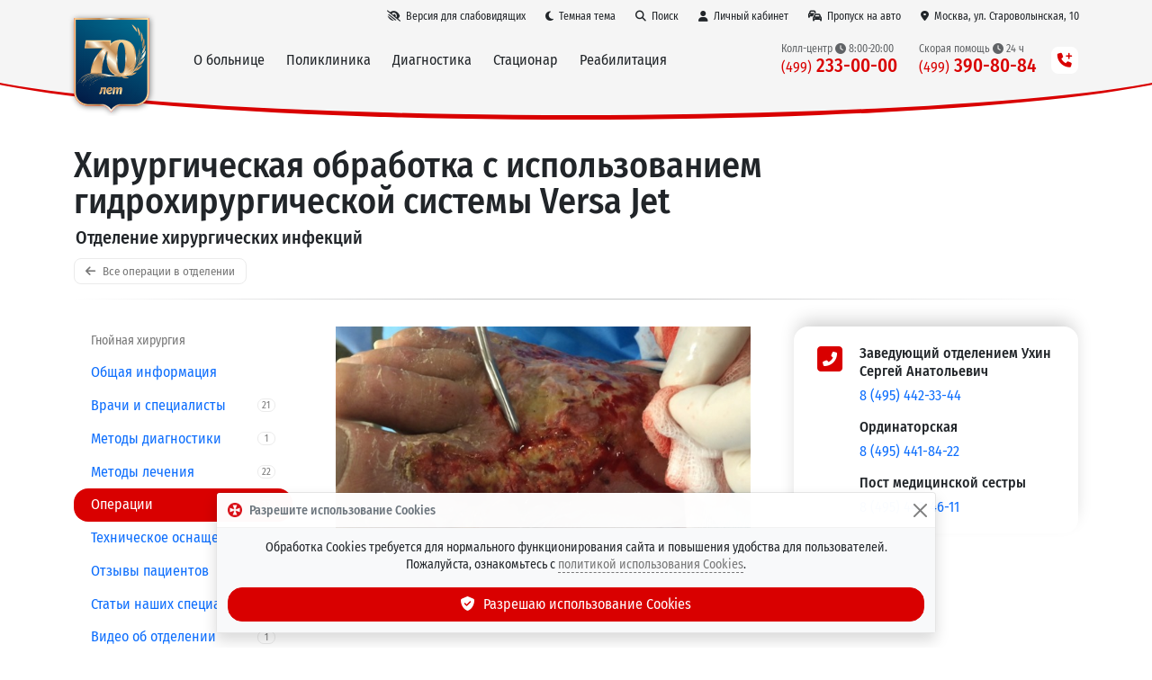

--- FILE ---
content_type: text/html; charset=utf-8
request_url: https://volynka.ru/Operations/Details/421
body_size: 14418
content:
<!DOCTYPE html><html lang=ru class=site--theme-light><head><title>Хирургическая обработка с использованием гидрохирургической системы Versa Jet / Отделение хирургических инфекций</title><meta charset=utf-8><meta name=viewport content="width=device-width, initial-scale=1"><meta name=apple-itunes-app content="app-id=645420399"><meta name=google-play-app content="app-id=com.volynka.android"><meta http-equiv=X-UA-Compatible content="IE=edge"><meta name=description content="Хирургическая обработка с использованием гидрохирургической системы Versa Jet выполняется в отделении Отделение хирургических инфекций"><link rel=canonical href=https://volynka.ru/Operations/Details/421><link rel=apple-touch-icon href=/images/favicon.png><link rel=icon type=image/png href=/images/favicon.png><link rel=stylesheet href="https://volynka.ru/css/bundles/common.min.css?v=Vsk05tsV_gcKAON2wvkltxI47H_9sJjMkkc4RkWz3B8"><link rel=stylesheet href="https://volynka.ru/css/bundles/site.min.css?v=d8LQM1ZrniA3r0rNyMBN2kVGocmYD5diBvlEhf9gWWA"><link rel=stylesheet href="https://volynka.ru/lib/cubeportfolio/css/cubeportfolio.min.css?v=sqAq8Y9A9i6TCmuu3iep0DV8ZjBD-QcmBt0ZCopzm00"><link rel=stylesheet href="https://volynka.ru/css/lib.cubeportfolio.min.css?v=gIh6Cg37_CjVCnwV7xy7iNHEifxaLSKXM2egbzYSYJk"></head><body><header><div class="main-menu main-menu--maximized main-menu--theme-default main-menu--backdrop main-menu--auto-offset fixed-top"><div class=container><div class="main-menu__topbar d-flex align-items-center justify-content-end"><a href=# onclick="Site.Utils.ToggleAccessibilityMode();return false" class="btn btn-link d-none d-lg-inline" title="Версия для слабовидящих" aria-label="Версия для слабовидящих"><i class="fas fa-low-vision"></i><span>Версия для слабовидящих</span></a> <a href=# onclick="Site.Utils.SetTheme('dark');return false" class="main-menu__theme-link btn btn-link" title="Темная тема"><i class="fas fa-moon"></i><span class="d-none d-md-inline">Темная тема</span></a> <a href=/Search class="btn btn-link"><i class="fas fa-search"></i><span>Поиск</span></a> <a href=/Patient class="_main-menu__patient-link btn btn-link"><i class="fas fa-user"></i><span class="d-inline d-md-none">Пациент</span><span class="d-none d-md-inline">Личный кабинет</span></a> <a href=/Pass/Car class="btn btn-link"><i class="fas fa-cars"></i><span class="d-inline d-md-none">Пропуск</span><span class="d-none d-md-inline">Пропуск на авто</span></a> <a href=/Contacts class="btn btn-link"><i class="fas fa-map-marker-alt"></i><span class="d-inline d-md-none">Адрес</span><span class="d-none d-md-inline">Москва, ул. Староволынская, 10</span></a></div><nav class="navbar navbar-expand-lg align-items-center"> <a href="/" class=main-menu__logo title="ФГБУ Клиническая больница №1 (Волынская)"><div class=main-menu__logo-images><img src=/images/modules/main-menu/logo.svg> <img src=/images/modules/main-menu/logo-70.svg></div></a><div class="main-menu__togglers d-flex align-items-center justify-content-end"><button class=navbar-toggler type=button onclick="location='tel:+74992330000';return false"> <span class="navbar-toggler-icon main-menu__phone-icon"></span> </button> <button class=navbar-toggler type=button data-bs-toggle=collapse data-bs-target=.main-menu__menu> <span class="navbar-toggler-icon main-menu__toggle-icon"></span> </button></div><div class="main-menu__menu collapse navbar-collapse"><div class="d-flex d-lg-none mb-3 justify-content-end"><button class=navbar-toggler type=button data-bs-toggle=collapse data-bs-target=.main-menu__menu> <i class="fas fa-times"></i> </button></div><div class="main-menu__sections navbar-nav me-auto"><div class=main-menu__section><span class=main-menu__section-link>О больнице</span><div class=main-menu__section-content><div class="main-menu__section-title text-center text-lg-start"><a href=/About>ФГБУ &laquo;Клиническая&nbsp;больница&nbsp;№1&raquo; (Волынская) Управления&nbsp;делами Президента&nbsp;РФ</a></div><div class=row><div class="main-menu__section-column col-lg-4"><a href=/About>О больнице</a> <a href=/Contacts><b>Контакты и схема проезда</b></a><hr><a href=/Departments>Отделения Волынской больницы</a> <a href=/Employees>Врачи и специалисты</a> <a href=/Employees/Administration>Администрация</a> <a href=/Equipment>Оборудование и технологии</a><hr><small class=text-v-muted>Специализированные Центры</small> <a href=/Centers/Ambulance><span class=main-menu__ambulance-link><span><i class="fas fa-siren-on"></i> Центр скорой медицинской помощи</span><i class=main-menu__ambulance-siren></i></span></a> <a href=/Centers/Cardio><i class="fas fa-heart-rate"></i> Центр сердечно-сосудистых заболеваний</a> <a href=/Centers/Rehabilitation><i class="fas fa-leaf"></i> Центр восстановительной медицины</a> <a href=/Centers/MensHealth><i class="fas fa-mars"></i> Центр мужского здоровья</a> <a href=/Centers/Sleep><i class="fas fa-bed-alt"></i> Центр медицины сна</a><hr><small class=text-v-muted>Услуги</small> <a href=/Services/Paid>Платные медицинские услуги</a> <a href=/Services/Price><i class="fas fa-coins"></i> Стоимость услуг (прейскурант)</a> <a href=/Services/Quotas>Бесплатные операции по квотам ВМП</a> <a href=/Services/Partners>Страховые компании (ДМС)</a><hr><small class=text-v-muted>Обратная связь</small> <a href=/Opinions/List>Отзывы пациентов</a> <a href=/ChiefComplaint>Отправить отзыв главному врачу</a> <a href=/Forms>Анкеты для пациентов</a></div><div class="main-menu__section-column col-lg-4"><hr class="d-block d-lg-none"><small class=text-v-muted>Онлайн-сервисы</small> <a href=/Patient><i class="fas fa-user"></i> <b>Личный кабинет пациента</b></a> <a href=/OnlineQuestions><i class="fas fa-user-md-chat"></i> <b>Онлайн-запрос на лечение в стационаре</b></a> <a href=/Pass/Car><i class="fas fa-cars"></i> <b>Заказ пропуска на автомобиль</b></a> <a href=/Notifications><i class="fas fa-bell-plus"></i> <b>Уведомления Max &bull; Telegram &bull; Push &bull; Email</b></a><hr><small class=text-v-muted>Полезная информация</small> <a href=/Articles>Статьи и новости</a> <a href=/Videos>Видео <small class=text-v-muted>(технологии, операции, интервью и др.)</small></a> <a href=/Memos>Памятки и полезная информация</a> <a href=/Diagnostics/Preparation>Подготовка к исследованиям</a> <a href=/Diseases>Что мы лечим (справочник заболеваний)</a><hr><small class=text-v-muted>Посмотреть / скачать</small> <a href=https://max.ru/id7729122063_gos target=_blank><i class="fas fa-comment"></i> Наш канал в Max</a> <a href=https://t.me/volynka_vestnik target=_blank><i class="fab fa-telegram"></i> Наш канал в Telegram</a> <a href=/Bulletin><i class="fas fa-newspaper"></i> Вестник Волынской больницы</a> <a href=/Tv><i class="fas fa-tv-retro"></i> Наш телеканал &mdash; прямая трансляция</a> <a href=/Spas><i class="fas fa-video"></i> Онлайн-трансляция из Храма</a> <a href=https://volynka.ru/Tour target=_blank><i class="fas fa-cube"></i> 3D-тур по больнице</a> <a href=/Contests><i class="fas fa-wreath"></i> Творческие конкурсы и выставки</a> <a href=/MobileApps><i class="fas fa-tablet-alt"></i> Мобильное приложение</a> <a href=/Oncology><i class="fas fa-book"></i> Образовательные модули по онкологии</a></div><div class="main-menu__section-column col-lg-4"><div class="mt-3 mt-lg-0 mb-3 text-small d-flex block-with-icon--template-shadow block-with-icon"><div class=flex-shrink-0><i class="block-with-icon__icon fas fa-fw fa-map-marker-alt"></i></div><div class="flex-grow-1 align-self-center"><div class="d-flex flex-column h-100"><h6 class="block-with-icon__title flex-shrink-1">Наш адрес</h6><div class="block-with-icon__content flex-grow-1"><div class="d-grid gap-3"><div><a href=/Contacts>г. Москва, ул. Староволынская, 10</a> <br>м. Славянский бульвар / м. Минская</div><div class="d-grid gap-3 phone-list"><div class="phone-list__group d-grid gap-2"><h6 class="phone-list__group-title m-0">Колл-центр</h6><div class="phone-list__phones d-grid gap-2"><div class=phone-list__phone><a href=tel:+74992330000>8 (499) 233-00-00</a>&nbsp; <span class="phone-list__schedule phone-list__schedule--block text-v-muted"><i class="fas fa-clock"></i> Пн-пт 8:00-20:00; сб-вс 9:00-15:00</span></div></div></div></div></div></div></div></div></div><small class=text-v-muted>Наши промо-сайты</small> <a href=/Promo/Pobeda80><i class="fas fa-wreath-laurel"></i> <b>80 лет Великой Победы!</b></a> <a href=/Promo/MensHealth><i class="fas fa-mars"></i> Центр мужского здоровья</a> <a href=/Promo/Endovascular><i class="fas fa-heart-rate"></i> Центр эндоваскулярной хирургии</a> <a href=/Promo/WeightLossSurgery><i class="fas fa-weight"></i> Хирургия ожирения</a> <a href=/Promo/Retina><i class="fas fa-eye"></i> Лечение заболеваний сетчатки</a><hr><small class=text-v-muted>Официальная информация</small> <a href=/Documents>Официальные документы</a> <a href=/Auctions>Информация о госзакупках и аукционах</a> <a href=/Labours>Охрана труда</a> <a href=/Employees/HonorBoard>Доска почёта</a><hr><small class=text-v-muted>Информация для специалистов</small> <a href=/OnlineConferences><i class="fas fa-projector"></i> <b>Онлайн видеоконференции</b></a> <a href=/Science>Научная работа</a> <a href=/Job>Вакансии</a></div></div></div></div><div class=main-menu__section><span class=main-menu__section-link>Поликлиника</span><div class=main-menu__section-content><div class="main-menu__section-title text-center text-lg-start"><a href=/Poly>Консультативно-диагностический центр</a></div><div class="row mb-lg-3"><div class="main-menu__section-column col-lg-3"><a href=/CheckUp><i class="fas fa-heart-circle-check"></i> <b>Программы Check-Up</b></a><hr><a href=/Poly/Sections/25>Аллерголог-иммунолог</a> <a href=/Poly/Sections/41>Бариатрический хирург</a> <a href=/Poly/Sections/71>Врач ЛФК</a> <a href=/Poly/Sections/1>Гастроэнтеролог</a> <a href=/Poly/Sections/45>Гематолог</a> <a href=/Poly/Sections/2>Гинеколог</a> <a href=/Poly/Sections/3>Дерматовенеролог-трихолог</a> <a href=/Poly/Sections/44>Дневной стационар</a> <a href=/Poly/Sections/4>Кардиолог</a> <a href=/Poly/Sections/30>Клинический фармаколог</a> <a href=/Poly/Sections/37>Колопроктолог</a> <a href=/Poly/Sections/58>Косметолог</a></div><div class="main-menu__section-column col-lg-3"><a href=/Poly/Sections/16>ЛОР</a> <a href=/Poly/Sections/12>Мануальный терапевт</a> <a href=/Poly/Sections/66>Нарколог</a> <a href=/Poly/Sections/5>Невролог</a> <a href=/Poly/Sections/6>Онколог</a> <a href=/Poly/Sections/15>Офтальмолог</a> <a href=/Poly/Sections/43>Пластический хирург</a> <a href=/Poly/Sections/29>Профпатолог</a> <a href=/Poly/Sections/27>Психиатр</a> <a href=/Poly/Sections/67>Пульмонолог</a> <a href=/Poly/Sections/26>Ревматолог</a> <a href=/Poly/Sections/72>Рефлексотерапевт</a> <a href=/Poly/Sections/69>Сердечно-сосудистый хирург</a> <a href=/Poly/Sections/73>Сомнолог</a></div><div class="main-menu__section-column col-lg-3"><a href=/Poly/Sections/50>Стоматолог</a> <a href=/Poly/Sections/8>Терапевт</a> <a href=/Poly/Sections/7>Травматолог-ортопед</a> <a href=/Poly/Sections/68>УЗИ</a> <a href=/Poly/Sections/9>Уролог</a> <a href=/Poly/Sections/51>Физиотерапевт</a> <a href=/Poly/Sections/39>Флеболог (ангиохирург)</a> <a href=/Poly/Sections/34>Фтизиатр</a> <a href=/Poly/Sections/10>Хирург</a> <a href=/Poly/Sections/38>Хирург-аритмолог</a> <a href=/Poly/Sections/35>Хирург-эндокринолог</a> <a href=/Poly/Sections/48>Центр мужского здоровья</a> <a href=/Poly/Sections/70>Челюстно-лицевой хирург</a> <a href=/Poly/Sections/11>Эндокринолог</a></div><div class="main-menu__section-column col-lg-3"><div class="d-grid gap-1 mt-4 mt-xl-0"><a href=/Poly/Reception class="btn btn-brand"><i class="fas fa-calendar-check"></i> Записаться на&nbsp;приём</a> <a href=/CheckUp class="btn btn-brand"><i class="fas fa-heart-circle-check"></i> Записаться на&nbsp;Check-Up</a></div><div class="d-grid gap-3 mt-4"><div class="text-small d-flex block-with-icon--template-shadow block-with-icon"><div class=flex-shrink-0><i class="block-with-icon__icon fas fa-fw fa-phone-square-alt"></i></div><div class="flex-grow-1 align-self-center"><div class="d-flex flex-column h-100"><div class="block-with-icon__content flex-grow-1"><div class="d-grid gap-3 phone-list"><div class="phone-list__group d-grid gap-2"><h6 class="phone-list__group-title m-0">Запись к&nbsp;врачу</h6><div class="phone-list__phones d-grid gap-2"><div class=phone-list__phone><a href=tel:+74992330000>8 (499) 233-00-00</a>&nbsp; <span class="phone-list__schedule phone-list__schedule--block text-v-muted"><i class="fas fa-clock"></i> Пн-пт 8:00-20:00; сб-вс 9:00-15:00</span></div></div></div></div></div></div></div></div><div class="text-small d-flex block-with-icon--template-shadow block-with-icon"><div class=flex-shrink-0><i class="block-with-icon__icon fas fa-fw fa-clock"></i></div><div class="flex-grow-1 align-self-center"><div class="d-flex flex-column h-100"><div class="block-with-icon__content flex-grow-1"><div>График&nbsp;работы поликлиники: <br><b>пн-сб — с 08:00 до 20:00</b> <br><b>вс — с 09:00 до 15:00</b></div><div class="mt-2 text-v-muted">График&nbsp;работы аптечного&nbsp;киоска: <br><b>пн-пт с 8:00 до 20:00</b></div></div></div></div></div></div></div></div></div></div><div class=main-menu__section><span class=main-menu__section-link>Диагностика</span><div class=main-menu__section-content><div class="main-menu__section-title text-center text-lg-start"><a href=/Diagnostics>Все виды диагностических исследований</a></div><div class="row mb-lg-3"><div class="main-menu__section-column col-lg-4"><small class=text-v-muted>Лабораторная диагностика</small> <a href=/Diagnostics/List/44><b>Клинико-диагностическая лаборатория</b> <small class=text-v-muted>(анализы)</small></a> <a href=/Diagnostics/List/47>Патанатомия <small class=text-v-muted>(гистология)</small></a><hr><small class=text-v-muted>Лучевая диагностика</small> <a href=/Diagnostics/List/35><b>Отделение лучевой диагностики</b></a> <a href=/Diagnostics/Details/9>МРТ <small class=text-v-muted>(магнитно-резонансная томография)</small></a> <a href=/Diagnostics/Details/178>МР-маммография</a> <a href=/Diagnostics/Details/12>МР-ангиография</a> <a href=/Diagnostics/Details/10>МСКТ <small class=text-v-muted>(компьютерная томография)</small></a> <a href=/Diagnostics/Details/98>Маммография</a> <a href=/Diagnostics/Details/98>Рентгенография</a> <a href=/Diagnostics/Details/97>Остеоденситометрия</a> <a href=/Diagnostics/Details/53>Сцинтиграфия</a><hr><small class=text-v-muted>Ультразвуковая диагностика</small> <a href=/Diagnostics/List/110><b>Отделение ультразвуковой диагностики</b></a> <a href=/Diagnostics/Details/13>УЗИ <small class=text-v-muted>(желез, сердца, сосудов, тканей и др.)</small></a> <a href=/Diagnostics/Details/229>Гистосканинг</a> <a href=/Diagnostics/Details/219>Соноэластография</a></div><div class="main-menu__section-column col-lg-5"><hr class="d-block d-lg-none"><small class=text-v-muted>Функциональная диагностика</small> <a href=/Diagnostics/List/31><b>Отделение функциональной диагностики</b></a> <a href="/Diagnostics/List/31#Исследования сердечно-сосудистой системы">Сердечно-сосудистая система <small class=text-v-muted>(ЭКГ, ЭХОКГ, ЧПЭС и др.)</small></a> <a href="/Diagnostics/List/31#Исследования дыхательной системы">Дыхательная система <small class=text-v-muted>(спирография, бодиплетизмография и др.)</small></a> <a href="/Diagnostics/List/31#Исследования нервной системы">Нервная система <small class=text-v-muted>(ЭМГ, ЭЭГ, НЭК и др.)</small></a><hr><small class=text-v-muted>Эндоскопическая диагностика</small> <a href=/Diagnostics/List/38><b>Эндоскопическое отделение</b></a> <a href=/Diagnostics/Details/38>Бронхоскопия</a> <a href=/Diagnostics/Details/37>Колоноскопия</a> <a href=/Diagnostics/Details/36>ЭГДС</a> <a href=/Diagnostics/Details/39>ЭРХПГ</a><hr><small class=text-v-muted>Диагностика нарушений сна</small> <a href=/Diagnostics/List/183><b>Сомнологический центр</b></a> <a href=/Diagnostics/Details/285>Полисомнография</a> <a href=/Diagnostics/Details/119>Кардио-респираторный мониторинг</a> <a href=/Diagnostics/Details/102>Пульсоксиметрия</a> <a href=/Diagnostics/Details/297>Множественный тест латенции ко сну</a> <a href=/Diagnostics/Details/298>Исследование по протоколу Split Night</a></div><div class="main-menu__section-column col-lg-3"><div class="d-grid gap-3 mt-1"><div class="text-small d-flex block-with-icon--template-shadow block-with-icon"><div class=flex-shrink-0><i class="block-with-icon__icon fas fa-fw fa-phone-square-alt"></i></div><div class="flex-grow-1 align-self-center"><div class="d-flex flex-column h-100"><div class="block-with-icon__content flex-grow-1"><div class="d-grid gap-3 phone-list"><div class="phone-list__group d-grid gap-2"><h6 class="phone-list__group-title m-0">Запись на&nbsp;исследования</h6><div class="phone-list__phones d-grid gap-2"><div class=phone-list__phone><a href=tel:+74992330000>8 (499) 233-00-00</a>&nbsp; <span class="phone-list__schedule phone-list__schedule--block text-v-muted"><i class="fas fa-clock"></i> Пн-пт 8:00-20:00; сб-вс 9:00-15:00</span></div></div></div></div></div></div></div></div><div class="text-small d-flex block-with-icon--template-shadow block-with-icon"><div class=flex-shrink-0><i class="block-with-icon__icon fas fa-fw fa-calendar-check"></i></div><div class="flex-grow-1 align-self-center"><div class="d-flex flex-column h-100"><div class="block-with-icon__content flex-grow-1"><h6>Онлайн-запись на&nbsp;сопутствующие услуги</h6><div class=main-menu__related-links><a href="/Poly/Reception?addDiagnosticId=268">Сдать анализы/кровь</a> <a href="/Poly/Reception?addDiagnosticId=270">Получить результаты исследований</a> <a href="/Poly/Reception?addDiagnosticId=269">Снять электрокардиограмму (ЭКГ)</a> <a href="/Poly/Reception?addDiagnosticId=271">Сделать инъекцию</a></div></div></div></div></div></div><a href=/Diagnostics/Preparation>Подготовка к исследованиям</a><hr><small class="text-v-muted mt-1">Другие виды исследований</small> <a href=/Diagnostics/List/40>ЛОР <small class=text-v-muted>(ухо, горло, нос)</small></a> <a href=/Diagnostics/List/34>Урология <small class=text-v-muted>(мочеполовая система)</small></a> <a href=/Centers/MensHealth>Центр мужского здоровья</a> <a href=/Diagnostics/List/20>Эндоваскулярная диагностика</a> <a href=/CheckUp><i class="fas fa-heart-circle-check"></i> <b>Программы Check-Up</b></a></div></div></div></div><div class=main-menu__section><span class=main-menu__section-link>Стационар</span><div class=main-menu__section-content><div class="row mb-lg-3"><div class="main-menu__section-column col-lg-4"><div class="main-menu__section-title text-center text-lg-start"><a href=/Hospital#category-1>Отделения хирургического&nbsp;профиля</a></div><a href=/Departments/Details/12>Абдоминальная и торакальная хирургия</a> <a href=/Departments/Details/33>Анестезиология и реанимация</a> <a href=/Departments/Details/17>Гинекология</a> <a href=/Departments/Details/40>ЛОР и челюстно-лицевая хирургия</a> <a href=/Departments/Details/2>Нейрохирургия</a> <a href=/Departments/Details/90>Онкология</a> <a href=/Departments/Details/86>Офтальмохирургия</a> <a href=/Departments/Details/88>Реконструктивно-пластическая хирургия</a> <a href=/Departments/Details/20>Рентгенохирургия</a> <a href=/Departments/Details/22>Стоматология</a> <a href=/Departments/Details/15>Сосудистая и эндокринная хирургия</a> <a href=/Departments/Details/25>Травматология и ортопедия</a> <a href=/Departments/Details/113>Травматология и реабилитация</a> <a href=/Departments/Details/34>Урология</a> <a href=/Departments/Details/49>Хирургические инфекции</a> <a href=/Departments/Details/38>Эндоскопия</a></div><div class="main-menu__section-column col-lg-4"><div class="main-menu__section-title text-center text-lg-start"><a href=/Hospital#category-2>Отделения терапевтического&nbsp;профиля</a></div><a href=/Departments/Details/8>Неврология</a> <a href=/Departments/Details/37>Неврология ОНМК <small class=text-v-muted>(инсульты и др.)</small></a> <a href=/Departments/Details/114>Неврологическая реабилитация</a><hr><a href=/Departments/Details/26>1-я кардиология</a> <a href=/Departments/Details/153>2-я кардиология</a> <a href=/Departments/Details/29>Кардиореанимация <small class=text-v-muted>(острые состояния)</small></a><hr><a href=/Departments/Details/179>1-я терапия</a> <a href=/Departments/Details/180>2-я терапия</a> <a href=/Departments/Details/183>Сомнология</a> <a href=/Departments/Details/32>Детоксикация <small class=text-v-muted>(диализ, плазмаферез и др.)</small></a> <a href=/Departments/Details/39>Физиотерапия и ЛФК</a><hr><a href=/Departments/Details/42>Стационарное отделение СМП</a></div><div class="main-menu__section-column col-lg-4"><div class="d-grid gap-3 mt-3 mt-xl-5"><div class="text-small d-flex block-with-icon--template-shadow block-with-icon"><div class=flex-shrink-0><i class="block-with-icon__icon fas fa-fw fa-siren-on"></i></div><div class="flex-grow-1 align-self-center"><div class="d-flex flex-column h-100"><div class="block-with-icon__content flex-grow-1"><h6><a href=/Centers/Ambulance>Скорая <span class="d-lg-none d-xl-inline">медицинская</span> помощь</a></h6><div class=mb-2>Оказание медицинской помощи на&nbsp;дому, плановая и&nbsp;экстренная госпитализация, межбольничные перевозки, доставка выписанных пациентов домой.</div><div class="d-grid gap-3 phone-list"><div class="phone-list__group d-grid gap-2"><div class="phone-list__phones d-grid gap-2"><div class=phone-list__phone><a href=tel:+74993908084>8 (499) 390-80-84</a>&nbsp; <span class="phone-list__schedule phone-list__schedule--inline text-v-muted"><i class="fas fa-clock"></i> 24 часа</span></div><div class=phone-list__phone><a href=tel:+74954410000>8 (495) 441-00-00</a>&nbsp; <span class="phone-list__schedule phone-list__schedule--inline text-v-muted"><i class="fas fa-clock"></i> 24 часа</span></div></div></div></div></div></div></div></div><div class="text-small d-flex block-with-icon--template-shadow block-with-icon"><div class=flex-shrink-0><i class="block-with-icon__icon fas fa-fw fa-hospital-alt"></i></div><div class="flex-grow-1 align-self-center"><div class="d-flex flex-column h-100"><div class="block-with-icon__content flex-grow-1"><h6>Госпитализация</h6><div class=mb-2>Организация плановой госпитализации в&nbsp;стационар.</div><div class="d-grid gap-3 phone-list"><div class="phone-list__group d-grid gap-2"><div class="phone-list__phones d-grid gap-2"><div class=phone-list__phone><a href=tel:+74952310000>8 (495) 231-00-00</a>&nbsp; <span class="phone-list__schedule phone-list__schedule--inline text-v-muted"><i class="fas fa-clock"></i> 24 часа</span></div><div class=phone-list__phone><a href=tel:+74954426757>8 (495) 442-67-57</a>&nbsp; <span class="phone-list__schedule phone-list__schedule--inline text-v-muted"><i class="fas fa-clock"></i> Пн-пт 8:30-17:00</span></div></div></div></div></div></div></div></div><div class="text-small d-flex block-with-icon--template-shadow block-with-icon"><div class=flex-shrink-0><i class="block-with-icon__icon fas fa-fw fa-user-md-chat"></i></div><div class="flex-grow-1 align-self-center"><div class="d-flex flex-column h-100"><div class="block-with-icon__content flex-grow-1"><h6><a href=/OnlineQuestions>Онлайн-запрос на&nbsp;лечение в&nbsp;стационаре</a></h6><div>Быстрый способ получить предварительное решение о&nbsp;возможности стационарного лечения.</div></div></div></div></div></div></div></div></div></div><div class=main-menu__section><span class=main-menu__section-link>Реабилитация</span><div class=main-menu__section-content><div class="main-menu__section-title text-center text-lg-start"><a href=/Centers/Rehabilitation>Центр восстановительной медицины</a></div><div class="row mb-lg-3"><div class="main-menu__section-column col-lg-4"><small class=text-v-muted>Реабилитационные отделения</small> <a href=/Departments/Details/114>Неврологической реабилитации</a> <a href=/Departments/Details/113>Травматологической реабилитации</a> <a href=/Departments/Details/8>Неврологическое</a> <a href=/Departments/Details/26>1-е кардиологическое</a> <a href=/Departments/Details/153>2-е кардиологическое</a> <a href=/Departments/Details/39>Физиотерапевтическое и ЛФК</a></div><div class="main-menu__section-column col-lg-4"><small class=text-v-muted>Технологии</small> <a href=/Equipment/Details/371>Бассейн для гидрокинезотерапии</a> <a href=/Equipment/Details/372>SPA-капсула</a> <a href=/Equipment/Details/373>Лечебные ванны</a> <a href=/Equipment/List/39#section-136>Залы роботизированной терапии</a></div><div class="main-menu__section-column col-lg-4"><div data-bs-ride=carousel class="carousel slide mb-3"><div class=carousel-inner role=listbox><div class="carousel-item active"><img src=/images/modules/main-menu/rehabilitation-carousel-1.jpg class=img-fluid></div><div class=carousel-item><img src=/images/modules/main-menu/rehabilitation-carousel-2.jpg class=img-fluid></div><div class=carousel-item><img src=/images/modules/main-menu/rehabilitation-carousel-3.jpg class=img-fluid></div></div></div><a href="https://volynka.ru/Tour?startScene=pano6291" target=_blank>3D-тур по Центру &nbsp;<i class="fas fa-external-link"></i></a></div></div></div></div></div><hr class=d-lg-none style=color:white><div class="main-menu__phones row align-items-center justify-content-end"><div class="main-menu__phone col-12 col-lg-auto my-1 my-lg-0 text-center text-lg-start"><span class=main-menu__phone-title>Колл-центр <i class="fas fa-clock"></i> 8:00-20:00</span> <br><a href=tel:+74992330000 class=main-menu__phone-number title="Пн-пт 8:00-20:00; сб-вс 9:00-15:00"><span class=prefix>(499)</span> 233-00-00</a></div><div class="main-menu__phone col-12 col-lg-auto my-1 my-lg-0 text-center text-lg-start"><span class=main-menu__phone-title>Скорая помощь <i class="fas fa-clock"></i> 24 ч</span> <br><a href=tel:+74993908084 class=main-menu__phone-number title="Круглосуточно, без выходных"><span class=prefix>(499)</span> 390-80-84</a></div><div class="main-menu__phone col-12 col-lg-auto my-1 my-lg-0 d-md-none text-center text-lg-start"><span class=main-menu__phone-title>Скорая помощь <i class="fas fa-clock"></i> 24 ч</span> <br><a href=tel:+74954410000 class=main-menu__phone-number title="Круглосуточно, без выходных"><span class=prefix>(495)</span> 441-00-00</a></div><div class="main-menu__phone col-12 col-lg-auto my-1 my-lg-0 d-lg-none d-xl-none d-xxl-block text-center text-lg-start"><span class=main-menu__phone-title>Платная госпитализация <i class="fas fa-clock"></i> 24 ч</span> <br><a href=tel:+74952310000 class=main-menu__phone-number title="Круглосуточно, без выходных"><span class=prefix>(495)</span> 231-00-00</a></div><div class="main-menu__phone col-12 col-lg-auto my-1 my-lg-0 d-md-none text-center text-lg-start"><span class=main-menu__phone-title>Платная госпитализация <i class="fas fa-clock"></i> 8:30-17:00</span> <br><a href=tel:+74954426757 class=main-menu__phone-number title="Пн-пт 8:30-17:00"><span class=prefix>(495)</span> 442-67-57</a></div></div><div class="d-none d-lg-block ms-3"><div class=main-menu__phones-more><i class="fas fa-phone-plus"></i></div></div></div></nav></div></div><div class="page-header page-header--layout-default"><div class=container><div class=row><div class=col><h1 class=page-header__title>Хирургическая обработка с использованием гидрохирургической системы Versa Jet</h1><h5 class=page-header__subtitle>Отделение хирургических инфекций</h5><a href=/Operations/List/49 class=page-header__back-button><i class="fas fa-arrow-left"></i> Все операции в отделении</a></div></div><hr></div></div></header><div class="container mt-4"><div class="row gx-lg-5 gy-3"><div class=col-lg-3><div class=navi-menu><div class=navi-menu__title>Гнойная хирургия</div><div class=navi-menu__item><a class=navi-menu__item-link href=/Departments/Details/49><span class=navi-menu__item-text>Общая информация</span></a></div><div class=navi-menu__item><a class=navi-menu__item-link href=/Employees/List/49><span class=navi-menu__item-text>Врачи и специалисты</span><span class=navi-menu__item-badge>21</span></a></div><div class=navi-menu__item><a class=navi-menu__item-link href=/Diagnostics/List/49><span class=navi-menu__item-text>Методы диагностики</span><span class=navi-menu__item-badge>1</span></a></div><div class=navi-menu__item><a class=navi-menu__item-link href=/Therapies/List/49><span class=navi-menu__item-text>Методы лечения</span><span class=navi-menu__item-badge>22</span></a></div><div class="navi-menu__item navi-menu__item--active"><a class=navi-menu__item-link href=/Operations/List/49><span class=navi-menu__item-text>Операции</span><span class=navi-menu__item-badge>23</span></a></div><div class=navi-menu__item><a class=navi-menu__item-link href=/Equipment/List/49><span class=navi-menu__item-text>Техническое оснащение</span><span class=navi-menu__item-badge>41</span></a></div><div class=navi-menu__item><a class=navi-menu__item-link href=/Opinions/ListByDepartment/49><span class=navi-menu__item-text>Отзывы пациентов</span><span class=navi-menu__item-badge>105</span></a></div><div class=navi-menu__item><a class=navi-menu__item-link href=/Articles/ListByDepartment/49><span class=navi-menu__item-text>Статьи наших специалистов</span><span class=navi-menu__item-badge>28</span></a></div><div class=navi-menu__item><a class=navi-menu__item-link href=/Videos/ListByDepartment/49><span class=navi-menu__item-text>Видео об отделении</span><span class=navi-menu__item-badge>1</span></a></div><div class=navi-menu__item><a class=navi-menu__item-link href=/Panoramas/ListByDepartment/49><span class=navi-menu__item-text>Виртуальный тур</span></a></div></div></div><div id=content class=col><div id=operations-details title="Хирургическая обработка с использованием гидрохирургической системы Versa Jet" class="d-grid gap-4 details"><div class="details__grid row g-5"><div class=col-md-5><div class="extra-container__group d-grid gap-4 mb-5 extra-container"><div class="d-flex block-with-icon--template-shadow block-with-icon"><div class=flex-shrink-0><i class="block-with-icon__icon fas fa-fw fa-phone-square-alt"></i></div><div class="flex-grow-1 align-self-center"><div class="d-flex flex-column h-100"><div class="block-with-icon__content flex-grow-1"><div class=read-more><div class="read-more__wrapper read-more__wrapper--collapsed" style=max-height:300px><div class=read-more__content><div class="d-grid gap-3 phone-list"><div class="phone-list__group d-grid gap-2"><h6 class="phone-list__group-title m-0">Заведующий отделением Ухин Сергей Анатольевич</h6><div class="phone-list__phones d-grid gap-1"><div class=phone-list__phone><a href=tel:+74954423344>8 (495) 442-33-44</a></div></div></div><div class="phone-list__group d-grid gap-2"><h6 class="phone-list__group-title m-0">Ординаторская</h6><div class="phone-list__phones d-grid gap-1"><div class=phone-list__phone><a href=tel:+74954418422>8 (495) 441-84-22</a></div></div></div><div class="phone-list__group d-grid gap-2"><h6 class="phone-list__group-title m-0">Пост медицинской сестры</h6><div class="phone-list__phones d-grid gap-1"><div class=phone-list__phone><a href=tel:+74954424611>8 (495) 442-46-11</a></div></div></div></div></div></div><div><a href=# class=read-more__button>Развернуть &nbsp;<i class="fas fa-angle-down"></i></a></div></div></div></div></div></div></div></div><div class="col-md-7 order-md-first"><img class="details__main-image mb-1 img-fluid main-image" src="/_r/i/9/3/3/f/5/operations_671.jpg?width=600&amp;height=600&amp;rmode=Max"><div class="details__image-gallery image-gallery" style=min-width:80px><div class="image-gallery__list image-gallery__list--template-grid"><div class="image-gallery__item cbp-item"><a class="cbp-caption cbp-lightbox" data-title="Хирургическая бработка с использованием гидрохирургической системы Versa Jet" href="/_r/i/9/3/3/f/5/operations_671.jpg?width=1200&amp;height=1200&amp;rmode=Max"><div class=cbp-caption-defaultWrap><img src="/_r/i/9/3/3/f/5/operations_671.jpg?width=80&amp;height=80&amp;rmode=Crop"></img></div><div class="cbp-caption-activeWrap text-small">Хирургическая...</div></a></div></div></div></div></div><div class="description block-html details__description read-more"><div class="read-more__wrapper read-more__wrapper--collapsed" style=max-height:400px><div class=read-more__content><p>В комплексном лечении гнойной раны ведущая роль всегда принадлежит хирургическому вмешательству &ndash; хирургической обработке раны. Этот принцип является основополагающим для гнойной раны любого генеза. Следующий принципиальный вопрос &ndash; объем и характер оперативного вмешательства. Помимо удаления нежизнеспособных тканей, хирургическая обработка имеет целью значительное снижение количества микробов в ране [2].</p><p>Гидрохирургическая система VERSAJET II предназначена для хирургической обработки ран (острых и хронических ран, а также ожогов), санации мягких тканей и очистки хирургических ран в ситуациях, которые, по мнению врача, требуют инструментальной хирургической обработки и обработки пульсирующей струей жидкости.</p><p>VERSAJET является новым инструментом, предназначенным для удаления некротических тканей. Небольшой размер сопла и легкость в маневрировании на небольшом пространстве делает ее незаменимой для иссечения некротических тканей различной локализации. В основу системы заложено использование водоструйных технологий, обеспечивающих подачу жидкости, в данном случае это физиологический раствор, в высоком скоростном режиме. Это позволяет одновременно удерживать, иссекать и удалять поврежденные и инфицированные ткани без травматизации здоровых тканевых структур. Система обеспечивает также создание локального вакуума и в сочетании с отсасывающим и орошающим эффектом водной струи уже в ходе операции немедленно производится удаление из раны детрита, инфицированных тканевых остатков и т. д. в аспирационный контейнер [1].</p><p>Список использованной литературы.</p><ol><li>Доронина Л. П. , Митиш В. А. , Галстян Г. Р. Использование гидрохирургической системы VersaJet у больных с синдромом диабетической стопы // Сахарный диабет. №3; 2010; С 126</li><li>Раны и раневая инфекция / Под ред. М. И. Кузина, Б. М. Костюченок &ndash; М.: Медицина, 1990; С 223-225</li></ol></div></div><div><a href=# class=read-more__button>Развернуть &nbsp;<i class="fas fa-angle-down"></i></a></div></div></div><div class="mt-5 inner-container"><div class=inner-container__title>Статьи по теме</div><div class=inner-container__content><div class="entity-list--list-template-grid entity-list--item-template-card entity-list"><div class="row row-cols-2 row-cols-sm-2 row-cols-md-3 row-cols-lg-4 row-cols-xl-4 gx-3 gy-3"><div class=col><div class="entity-list__item h-100 p-1"><img src="/_r/i/3/d/a/0/6/articles_2985.jpg?width=300&amp;height=300&amp;rmode=Crop" class="image entity-list__item-image" alt="3-ий Международный Конгресс «Раны и раневые инфекции» с конференцией «Проблемы анестезии и интенсивной терапии раневых инфекций»"></img><div class=entity-list__item-body><a class="entity-list__item-title entity-list__stretched-link" href=/Articles/Text/1627>3-ий Международный Конгресс «Раны и раневые инфекции» с конференцией «Проблемы...</a><div class="entity-list__item-description text-small">21-24 ноября 2016 г. на базе ФГБУ «Институт хирургии им. А.В. Вишневского» Минздрава РФ, состоялся 3-ий Международный Конгресс «Раны и раневые инфекции»...</div></div></div></div><div class=col><div class="entity-list__item h-100 p-1"><img src="/_r/i/1/9/e/a/c/articles_2970.jpg?width=300&amp;height=300&amp;rmode=Crop" class="image entity-list__item-image" alt="VIІI Всероссийская научно-практическая конференция с международным участием «Актуальные вопросы диагностики, лечения и профилактики синдрома диабетической стопы»"></img><div class=entity-list__item-body><a class="entity-list__item-title entity-list__stretched-link" href=/Articles/Text/1616>VIІI Всероссийская научно-практическая конференция с международным участием...</a><div class="entity-list__item-description text-small">21 октября 2016 года в г. Казани состоялась VIІI Всероссийская научно-практическая конференция с международным участием «Актуальные вопросы диагностики,...</div></div></div></div><div class=col><div class="entity-list__item h-100 p-1"><img src="/_r/i/3/e/d/9/1/articles_2965.jpg?width=300&amp;height=300&amp;rmode=Crop" class="image entity-list__item-image" alt=" VIII Межрегиональная научно-практическая конференция с международным участием «Мультимодальная терапия и междисциплинарный подход к лечению ран различной этиологии»"></img><div class=entity-list__item-body><a class="entity-list__item-title entity-list__stretched-link" href=/Articles/Text/1613> VIII Межрегиональная научно-практическая конференция с международным участием...</a><div class="entity-list__item-description text-small">10-11 ноября 2016 года на базе ГБУЗ «Научно-исследовательский институт - Краевая клиническая больница № 1 им. проф. С.В. Очаповского» Министерства здравоохранения...</div></div></div></div><div class=col><div class="entity-list__item h-100 p-1"><img src="/_r/i/1/9/3/9/e/articles_2828.jpg?width=300&amp;height=300&amp;rmode=Crop" class="image entity-list__item-image" alt="Международная научно-практическая конференция «Реконструктивные и пластические операции в хирургии ран у детей и взрослых»"></img><div class=entity-list__item-body><a class="entity-list__item-title entity-list__stretched-link" href=/Articles/Text/1482>Международная научно-практическая конференция «Реконструктивные и пластические...</a><div class="entity-list__item-description text-small">16-17 мая 2016 года в г. Москве состоялась Международная научно-практическая конференция «Реконструктивные и пластические операции в хирургии ран у детей...</div></div></div></div><div class=col><div class="entity-list__item h-100 p-1"><img src="/_r/i/e/a/9/3/3/articles_2819.jpg?width=300&amp;height=300&amp;rmode=Crop" class="image entity-list__item-image" alt="«Актуальные проблемы хирургических инфекций».  Серия: &#34;Контроль над источником инфекции&#34;. Мастер-класс &#34;Метод лечения ран отрицательным давлением (NPWT)&#34;."></img><div class=entity-list__item-body><a class="entity-list__item-title entity-list__stretched-link" href=/Articles/Text/1472>«Актуальные проблемы хирургических инфекций». Серия: "Контроль над источником...</a><div class="entity-list__item-description text-small">Врачи-хирурги отделения гнойной хирургии приняли участие в мастер-классе «Метод лечения ран отрицательным давлением. Показания и противопоказания. Общие...</div></div></div></div><div class=col><div class="entity-list__item h-100 p-1"><img src=/images/no-image.svg class="image entity-list__item-image" alt="Ожоги. Патогенез классификация."></img><div class=entity-list__item-body><a class="entity-list__item-title entity-list__stretched-link" href=/Articles/Text/1419>Ожоги. Патогенез классификация.</a></div></div></div></div></div></div></div></div></div><div class=mt-4><div class="mt-5 inner-container--centered inner-container"><div class=inner-container__title>Выполняется при заболеваниях</div><div class=inner-container__content><div class="entity-list--list-template-grid entity-list--item-template-link entity-list"><div class="row justify-content-between row-cols-1 row-cols-sm-1 row-cols-md-2 row-cols-lg-3 row-cols-xl-3 gy-3"><div class=col><a class=entity-list__item-title href=/Diseases/Details/92>Трофическая язва венозной этиологии</a></div><div class=col><a class=entity-list__item-title href=/Diseases/Details/119>Укусы животных</a></div><div class=col><a class=entity-list__item-title href=/Diseases/Details/117>Укусы насекомых (осложненные)</a></div><div class=col><a class=entity-list__item-title href=/Diseases/Details/82>Флегмона</a></div><div class=col><a class=entity-list__item-title href=/Diseases/Details/452>Флегмона челюстно-лицевой области</a></div><div class=col><a class=entity-list__item-title href=/Diseases/Details/79>Фурункул абсцедирующий</a></div></div></div></div></div><div class="mt-5 inner-container--centered inner-container"><div class=inner-container__title>Хирурги, выполняющие данную операцию</div><div class=inner-container__content><div class="entity-list--list-template-grid entity-list--item-template-card entity-list"><div class="row justify-content-center row-cols-2 row-cols-sm-2 row-cols-md-3 row-cols-lg-4 row-cols-xl-4 gx-3 gy-3"><div class=col><div class="entity-list__item h-100 text-center p-1"><img src="/_r/i/c/0/b/3/e/employees_214.jpg?width=300&amp;height=300&amp;rmode=Crop" class="image entity-list__item-image" alt="Воробьев Андрей Андреевич"></img><div class=entity-list__item-body><a class="entity-list__item-title text-bold entity-list__stretched-link" href=/Employees/Details/5118>Воробьев Андрей Андреевич</a><div class="entity-list__item-description text-small">врач-хирург</div></div></div></div><div class=col><div class="entity-list__item h-100 text-center p-1"><img src="/_r/i/1/e/d/d/d/employees_223.jpg?width=300&amp;height=300&amp;rmode=Crop" class="image entity-list__item-image" alt="Миронова Ирина Сергеевна"></img><div class=entity-list__item-body><a class="entity-list__item-title text-bold entity-list__stretched-link" href=/Employees/Details/5279>Миронова Ирина Сергеевна</a><div class="entity-list__item-description text-small">врач-хирург, к.м.н., заслуженный врач РФ</div></div></div></div><div class=col><div class="entity-list__item h-100 text-center p-1"><img src="/_r/i/7/b/6/b/4/employees_220.jpg?width=300&amp;height=300&amp;rmode=Crop" class="image entity-list__item-image" alt="Наумова Светлана Юрьевна"></img><div class=entity-list__item-body><a class="entity-list__item-title text-bold entity-list__stretched-link" href=/Employees/Details/5176>Наумова Светлана Юрьевна</a><div class="entity-list__item-description text-small">врач-хирург</div></div></div></div><div class=col><div class="entity-list__item h-100 text-center p-1"><img src="/_r/i/1/a/f/e/9/employees_215.jpg?width=300&amp;height=300&amp;rmode=Crop" class="image entity-list__item-image" alt="Щербаков Сергей Анатольевич"></img><div class=entity-list__item-body><a class="entity-list__item-title text-bold entity-list__stretched-link" href=/Employees/Details/5098>Щербаков Сергей Анатольевич</a><div class="entity-list__item-description text-small">врач-хирург</div></div></div></div></div></div></div></div><div class="mt-5 inner-container--centered inner-container"><div class=inner-container__title>Используемое оборудование и технологии</div><div class=inner-container__content><div class="entity-list--list-template-grid entity-list--item-template-card entity-list"><div class="row justify-content-center row-cols-2 row-cols-sm-2 row-cols-md-3 row-cols-lg-4 row-cols-xl-4 gx-3 gy-3"><div class=col><div class="entity-list__item h-100 p-1"><img src="/_r/i/4/1/8/e/a/equipments_570.jpg?width=300&amp;height=300&amp;rmode=Crop" class="image entity-list__item-image" alt="Перфоратор кожи Humeca, Голландия"></img><div class=entity-list__item-body><a class="entity-list__item-title entity-list__stretched-link" href=/Equipment/Details/340>Перфоратор кожи Humeca, Голландия</a></div></div></div><div class=col><div class="entity-list__item h-100 p-1"><img src="/_r/i/8/2/2/b/1/equipments_569.jpg?width=300&amp;height=300&amp;rmode=Crop" class="image entity-list__item-image" alt="Современный беспроводной электрический дерматом Humeca D80 (Голландия)"></img><div class=entity-list__item-body><a class="entity-list__item-title entity-list__stretched-link" href=/Equipment/Details/339>Современный беспроводной электрический дерматом Humeca D80 (Голландия)</a></div></div></div><div class=col><div class="entity-list__item h-100 p-1"><img src="/_r/i/d/2/5/d/d/equipments_596.jpg?width=300&amp;height=300&amp;rmode=Crop" class="image entity-list__item-image" alt="CUTICERIN™ - ацетатная сетчатая повязка"></img><div class=entity-list__item-body><a class="entity-list__item-title entity-list__stretched-link" href=/Equipment/Details/362>CUTICERIN™ - ацетатная сетчатая повязка</a></div></div></div><div class=col><div class="entity-list__item h-100 p-1"><img src="/_r/i/8/0/5/a/c/equipments_598.jpg?width=300&amp;height=300&amp;rmode=Crop" class="image entity-list__item-image" alt="JELONET™ - хлопчатобумажная марля, пропитанная парафином для лечения поверхностных ран"></img><div class=entity-list__item-body><a class="entity-list__item-title entity-list__stretched-link" href=/Equipment/Details/364>JELONET™ - хлопчатобумажная марля, пропитанная парафином для лечения поверхностных ран</a></div></div></div><div class=col><div class="entity-list__item h-100 p-1"><img src="/_r/i/a/4/1/c/a/equipments_590.jpg?width=300&amp;height=300&amp;rmode=Crop" class="image entity-list__item-image" alt="HANSAPOR™ - повязка из нетканого полиамидного водоотталкивающего материала высокого качества для послеоперационных и острых ран"></img><div class=entity-list__item-body><a class="entity-list__item-title entity-list__stretched-link" href=/Equipment/Details/356>HANSAPOR™ - повязка из нетканого полиамидного водоотталкивающего материала высокого качества для послеоперационных и острых ран</a></div></div></div><div class=col><div class="entity-list__item h-100 p-1"><img src="/_r/i/f/b/4/2/0/equipments_592.jpg?width=300&amp;height=300&amp;rmode=Crop" class="image entity-list__item-image" alt="OPSITE™ FLEXIFIX™ - прозрачная пленка в рулоне для фиксации первичных повязок "></img><div class=entity-list__item-body><a class="entity-list__item-title entity-list__stretched-link" href=/Equipment/Details/358>OPSITE™ FLEXIFIX™ - прозрачная пленка в рулоне для фиксации первичных повязок </a></div></div></div><div class=col><div class="entity-list__item h-100 p-1"><img src="/_r/i/6/c/d/9/8/equipments_599.jpg?width=300&amp;height=300&amp;rmode=Crop" class="image entity-list__item-image" alt="ALGISITE™ M -повязка с альгинатом кальция для ран с умеренной и сильной экссудацией"></img><div class=entity-list__item-body><a class="entity-list__item-title entity-list__stretched-link" href=/Equipment/Details/365>ALGISITE™ M -повязка с альгинатом кальция для ран с умеренной и сильной экссудацией</a></div></div></div><div class=col><div class="entity-list__item h-100 p-1"><img src="/_r/i/a/5/4/9/c/equipments_597.jpg?width=300&amp;height=300&amp;rmode=Crop" class="image entity-list__item-image" alt="BACTIGRAS™ - антисептическая парафинизированная марлевая повязка с хлоргексидином"></img><div class=entity-list__item-body><a class="entity-list__item-title entity-list__stretched-link" href=/Equipment/Details/363>BACTIGRAS™ - антисептическая парафинизированная марлевая повязка с хлоргексидином</a></div></div></div><div class=col><div class="entity-list__item h-100 p-1"><img src="/_r/i/7/7/1/2/5/equipments_595.jpg?width=300&amp;height=300&amp;rmode=Crop" class="image entity-list__item-image" alt="INTRASITE™ CONFORMABLE - повязка из нетканой вискозы, пропитанная гидрогелем, предназначенная для очищения и дегидратации поверхностных и глубоких ран"></img><div class=entity-list__item-body><a class="entity-list__item-title entity-list__stretched-link" href=/Equipment/Details/361>INTRASITE™ CONFORMABLE - повязка из нетканой вискозы, пропитанная гидрогелем, предназначенная для очищения и дегидратации поверхностных и глубоких ран</a></div></div></div><div class=col><div class="entity-list__item h-100 p-1"><img src="/_r/i/b/8/a/1/c/equipments_589.jpg?width=300&amp;height=300&amp;rmode=Crop" class="image entity-list__item-image" alt="OPSITE™ POST-OP - пленочная повязка с неприлипающей подушечкой для послеоперационных и острых ран."></img><div class=entity-list__item-body><a class="entity-list__item-title entity-list__stretched-link" href=/Equipment/Details/355>OPSITE™ POST-OP - пленочная повязка с неприлипающей подушечкой для послеоперационных и острых ран.</a></div></div></div><div class=col><div class="entity-list__item h-100 p-1"><img src="/_r/i/1/2/1/6/0/equipments_594.jpg?width=300&amp;height=300&amp;rmode=Crop" class="image entity-list__item-image" alt="OPSITE™ FLEXIGRID™ - проницаемая для паров влаги прозрачная полиуретановая пленка с системой аппликации"></img><div class=entity-list__item-body><a class="entity-list__item-title entity-list__stretched-link" href=/Equipment/Details/360>OPSITE™ FLEXIGRID™ - проницаемая для паров влаги прозрачная полиуретановая пленка с системой аппликации</a></div></div></div><div class=col><div class="entity-list__item h-100 p-1"><img src="/_r/i/a/f/8/5/4/equipments_593.jpg?width=300&amp;height=300&amp;rmode=Crop" class="image entity-list__item-image" alt="CICAPLAIE™ - гипоаллергенная стерильная адгезивная повязка. "></img><div class=entity-list__item-body><a class="entity-list__item-title entity-list__stretched-link" href=/Equipment/Details/359>CICAPLAIE™ - гипоаллергенная стерильная адгезивная повязка. </a></div></div></div></div></div></div></div><div class="mt-5 inner-container--centered inner-container"><div class=inner-container__title>Отзывы пациентов</div><div class=inner-container__content><div class="entity-list opinion-list"><div class="entity-list__empty text-v-muted text-center">Отзывы не найдены</div><div class="d-flex justify-content-center mt-4"><a href="/Opinions/Create?operationId=421" class="btn btn-brand"><i class="fas fa-edit"></i> Напишите свой отзыв</a></div></div></div></div></div></div><footer><div class="page-footer mt-5"><div class="container py-5"><div class="row gx-lg-5 justify-content-between"><div class=col-lg-8><div class=mb-5><div style=margin-left:3px>Новости&nbsp;больницы, видео, интервью, статьи и&nbsp;другая полезная&nbsp;информация:</div><div class=display-6>Подписывайтесь на&nbsp;наш канал в&nbsp;<a href=https://max.ru/id7729122063_gos target=_blank class=text-nowrap>Max</a> и&nbsp;<a href=https://t.me/volynka_vestnik target=_blank class=text-nowrap>Telegram</a>!</div></div><div class=d-flex><div class="flex-shrink-0 me-5 d-none d-lg-block"><img src=/images/logo.svg style=width:60px></div><div class=flex-grow-1><div class="d-grid gap-3"><div><b>г.&nbsp;Москва, ул.&nbsp;Староволынская, д.&nbsp;10</b> <small>(<a href=/Contacts>схема проезда</a>)</small> <br>м.&nbsp;Славянский бульвар&nbsp;/ м.&nbsp;Минская</div><div class=text-v-muted><small>&#xA9; 2024 - ФГБУ &#xAB;Клиническая больница &#x2116;1&#xBB; (Волынская) Управления делами Президента РФ. Использование материалов разрешается только при условии указания ссылки на сайт volynka.ru Сайт носит исключительно информационный характер и ни при каких условиях не является публичной офертой, определяемой положениями статьи 437 (п.2) ГК РФ. Лицензия Л041-00110-77/00553430 от 31.03.2020. Выдана Федеральной службой по надзору в сфере здравоохранения. Без ограничения срока действия.</small></div><div><div class="btn-group btn-group-sm"><a class="btn btn-secondary" href=/About>О больнице</a> <a class="btn btn-secondary" href=/SiteMap>Карта сайта</a> <a class="btn btn-secondary" href=/Documents><span class="d-none d-sm-inline">Официальные документы</span><span class="d-inline d-sm-none">Офиц. док-ты</span></a></div><noindex> <a href="https://translate.yandex.ru/translate?url=http%3A%2F%2Fvolynka.ru%2F&amp;lang=ru-en" target=_blank class="btn btn-sm btn-link"><img src=/images/modules/page-footer/en-btn.png style=margin-top:-2px>&nbsp; <span class="d-none d-sm-inline">English</span><span class="d-inline d-sm-none">EN</span></a> </noindex></div><div class="row gx-md-5 mt-lg-3"><div class=col-auto><div class="text-v-muted text-small">Наши каналы:</div><div class="mt-1 lead"><a href=https://max.ru/id7729122063_gos target=_blank class=me-2><b>Max</b></a> <a href=https://t.me/volynka_vestnik target=_blank class=me-2><b>Telegram</b></a> <a href=https://vk.com/volynskayakb target=_blank class=me-2><b>VK</b></a></div></div><div class=col><div class="text-v-muted text-small">Онлайн-оплата через <a class=text-nowrap href=/Patient>личный кабинет пациента</a>:</div><div class=mt-1><img src=/images/modules/page-footer/pay-logos.png?v2 alt="Мы принимаем: Visa, MasterCard, МИР, Apple Pay, Google Pay, Samsung Pay" class=img-fluid></div></div></div><div class="mt-2 mt-lg-3"><a href=# onclick="Site.Utils.ToggleAccessibilityMode();return false" class=lead><i class="fas fa-low-vision me-2" title="Версия для слабовидящих" aria-label="Версия для слабовидящих"></i><span>Версия для слабовидящих</span></a></div></div></div></div></div><div class=col-lg-3><hr class="d-block d-lg-none"><div class="d-grid gap-3"><div class="d-grid gap-3 phone-list"><div class="phone-list__group d-grid gap-2"><h6 class="phone-list__group-title m-0">Колл-центр</h6><div class="phone-list__phones d-grid gap-2"><div class=phone-list__phone><a href=tel:+74992330000>8 (499) 233-00-00</a>&nbsp; <span class="phone-list__schedule phone-list__schedule--block text-v-muted"><i class="fas fa-clock"></i> Пн-пт 8:00-20:00; сб-вс 9:00-15:00</span></div></div></div></div><div class="d-grid gap-3 phone-list"><div class="phone-list__group d-grid gap-2"><h6 class="phone-list__group-title m-0">Скорая помощь</h6><div class="phone-list__phones d-grid gap-2"><div class=phone-list__phone><a href=tel:+74993908084>8 (499) 390-80-84</a>&nbsp; <span class="phone-list__schedule phone-list__schedule--block text-v-muted"><i class="fas fa-clock"></i> Круглосуточно, без выходных</span></div><div class=phone-list__phone><a href=tel:+74954410000>8 (495) 441-00-00</a>&nbsp; <span class="phone-list__schedule phone-list__schedule--block text-v-muted"><i class="fas fa-clock"></i> Круглосуточно, без выходных</span></div></div></div></div><div class="d-grid gap-3 phone-list"><div class="phone-list__group d-grid gap-2"><h6 class="phone-list__group-title m-0">Платная госпитализация</h6><div class="phone-list__phones d-grid gap-2"><div class=phone-list__phone><a href=tel:+74952310000>8 (495) 231-00-00</a>&nbsp; <span class="phone-list__schedule phone-list__schedule--block text-v-muted"><i class="fas fa-clock"></i> Круглосуточно, без выходных</span></div><div class=phone-list__phone><a href=tel:+74954426757>8 (495) 442-67-57</a>&nbsp; <span class="phone-list__schedule phone-list__schedule--block text-v-muted"><i class="fas fa-clock"></i> Пн-пт 8:30-17:00</span></div></div></div></div></div></div></div></div></div></footer><script src="https://volynka.ru/js/bundles/common.min.js?v=dpaqdAffY-d97g2ON1lNw2ElMBMPDmTM3qvlKuCaxK4"></script><script src="https://volynka.ru/js/bundles/site.min.js?v=kIQdKcegCWQuZZMJ7Ea7jjIAgvdpS5YHZUlAjXm68VE"></script><script src="https://volynka.ru/lib/cubeportfolio/js/jquery.cubeportfolio.min.js?v=aUjLKfiHitXJdeZoJIr2BYgViZJkvfvsFHMb1KtAG4c"></script><script>Site.TagHelpers.ImageGallery();Site.Modules.MainMenu();Site.Modules.PageHeader();</script><div class="toast-container position-fixed bottom-0 start-50 translate-middle-x p-3"><div id=cookie-consent class="toast fade show" style=width:800px role=alert aria-live=assertive aria-atomic=true><div class="toast-header text-small"><img src=/images/favicon.png class="rounded me-2" style=width:16px;height:16px> <strong class=me-auto>Разрешите использование Cookies</strong> <button type=button class=btn-close data-bs-dismiss=toast aria-label=Закрыть></button></div><div class="toast-body bg-light text-small text-center"><div class="d-grid gap-3"><div>Обработка Cookies требуется для&nbsp;нормального функционирования сайта и&nbsp;повышения удобства для&nbsp;пользователей.<br>Пожалуйста, ознакомьтесь с&nbsp;<a href="https://volynka.ru/Resources/Documents/Политика использования Cookies.pdf" target=_blank class="text-v-muted link-dashed">политикой использования Cookies</a>.</div><div class=d-grid><button type=button class="btn btn-brand cookie-consent__agree-button"><i class="fas fa-shield-check"></i> Разрешаю использование Cookies</button></div></div></div></div></div><script>$(function(){let container=$('#cookie-consent');container.find('.cookie-consent__agree-button').on('click',function(){Site.Utils.ApiPostJson('/api/Visitors/AddVisitorCookieConsent').then(function(result){if(result.data){document.cookie='.AspNet.Consent=yes; expires=Wed, 27 Jan 2027 21:49:02 GMT; path=/; secure; samesite=none';container.hide();}});});});</script><script>(function(m,e,t,r,i,k,a){m[i]=m[i]||function(){(m[i].a=m[i].a||[]).push(arguments)};m[i].l=1*new Date();k=e.createElement(t),a=e.getElementsByTagName(t)[0],k.async=1,k.src=r,a.parentNode.insertBefore(k,a)})(window,document,"script","https://mc.yandex.ru/metrika/tag.js","ym");ym(11793127,"init",{clickmap:true,trackLinks:true,accurateTrackBounce:true});</script><noscript><div><img src=https://mc.yandex.ru/watch/11793127 style=position:absolute;left:-9999px alt=""></div></noscript></body></html>

--- FILE ---
content_type: text/javascript
request_url: https://volynka.ru/js/bundles/site.min.js?v=kIQdKcegCWQuZZMJ7Ea7jjIAgvdpS5YHZUlAjXm68VE
body_size: 6481
content:
Site={Environment:{Accessibility:{IsEnabled:!1,EnabledClass:""},MainMenu:{IsMinimization:!0,IsAutoOffset:!0,TriggerOffsetY:80}},Pages:{},Modules:{},TagHelpers:{},Utils:{ModalShake:function(n){var t=n.find(".modal-content").removeClass("shake");void t[0].offsetWidth;t.addClass("shake");setTimeout(function(){t.removeClass("shake")},820)},ToggleAccessibilityMode:function(){$.post({url:"/api/Visitors/ToggleAccessibilityMode"}).then(function(n){n.data===!0?document.location.reload():n.error!==null&&alert("Не удалось переключить версию сайта. Ошибка: "+n.error)}).fail(function(n){alert("Возникла системная ошибка. Пожалуйста, попробуйте еще раз. Ошибка: "+n)})},SetTheme:function(n){$.post({url:"/api/Visitors/SetTheme",data:{theme:n}}).then(function(n){n.data===!0?document.location.reload():n.error!==null&&alert("Не удалось включить тему сайта. Ошибка: "+n.error)}).fail(function(n){alert("Возникла системная ошибка. Пожалуйста, попробуйте еще раз. Ошибка: "+n)})},GetByteUnitString:function(n){return n>=1073741824?(n/1073741824).toFixed(2)+" Гб":n>=1048576?(n/1048576).toFixed(2)+" Мб":n>=1024?(n/1024).toFixed(2)+" кб":n>1?n+" байт":n===1?n+" байт":"0 байт"},GetReadablePhoneNumber:function(n,t){t||(t="+7");var i=n.replace(/\D/g,"");return i.length<10||i.length>11?n:(i.length==11&&(i=i.substring(1,11)),t+" "+i.replace(/(\d{3})(\d{3})(\d{2})(\d{2})/g,"($1) $2-$3-$4"))},ApiPostJson:function(n,t){return $.post({url:n,headers:{"content-type":"application/json"},data:JSON.stringify(t)})}}};$(function(){$("body").on("shown.bs.modal",".modal",function(){$(this).find(".autofocus").first().focus()})});Site.TagHelpers.AccessibilityMenu=function(){function r(n){return s.find("."+i+"[data-param="+n+"]")}function t(n){return r(n).attr("data-value")}function u(){return t("fontSize")}function f(){return t("fontFamily")}function e(){return t("colorScheme")}function o(){return t("imageMode")}function n(n,t){var i="accessibility--"+n+"-";$("html").removeClassStartsWith(i).addClass(i+t)}function h(){var n=u(),t=f(),i=e(),r=o();$.post({url:"/api/Visitors/UpdateAccessibilityData",data:{fontSize:n,fontFamily:t,colorScheme:i,imageMode:r}}).then(function(n){n.data!==!0&&n.error!==null&&console.log("Не удалось сохранить настройки версии для слабовидящих. Ошибка: "+n.error)}).fail(function(n){console.log("Возникла системная ошибка. Пожалуйста, попробуйте еще раз. Ошибка: "+n)})}var i="accessibility-menu__item--active",s=$(".accessibility-menu");$(".main-menu").removeClassStartsWith("main-menu--theme-");n("fontSize",u());n("fontFamily",f());n("colorScheme",e());n("imageMode",o());s.find(".accessibility-menu__item").click(function(t){t.preventDefault();var u=$(this).attr("data-param"),f=$(this).attr("data-value");r(u).removeClass(i);$(this).addClass(i);n(u,f);h()})};Site.TagHelpers.ImageGallery=function(){var n={gridAdjustment:"responsive",caption:"zoom",displayType:"sequentally",displayTypeSpeed:100,gapHorizontal:1,gapVertical:1,lightboxDelegate:".cbp-lightbox",lightboxGallery:!0,lightboxTitleSrc:"data-title",lightboxCounter:'<div class="cbp-popup-lightbox-counter">{{current}} из {{total}}<\/div>'};$(".image-gallery .image-gallery__list--template-grid").cubeportfolio($.extend({},n,{layoutMode:"grid"}));$(".image-gallery .image-gallery__list--template-slider").cubeportfolio($.extend({},n,{layoutMode:"slider",showNavigation:!1}));$(".image-gallery .image-gallery__list--template-mosaic").cubeportfolio($.extend({},n,{layoutMode:"mosaic"}))};$(function(){$(".read-more").each(function(){function t(){n.css("max-height","").removeClass("read-more__wrapper--collapsed");r.hide()}var i=$(this),n=i.find(".read-more__wrapper"),u=n.find(".read-more__content"),r=i.find(".read-more__button");r.click(function(){return t(),!1});u.height()<=n.height()+n.height()/5&&t()})});Site.Modules.MainMenu=function(){function e(t){t?n.removeClass(r).addClass(i):n.removeClass(i).addClass(r)}function t(){e($(window).scrollTop()>Site.Environment.MainMenu.TriggerOffsetY)}function o(n){$("body").css("padding-top",n+"px")}var n=$(".main-menu"),s=n.hasClass("main-menu--auto-offset"),i="main-menu--minimized",r="main-menu--maximized",u="main-menu__section",f="main-menu__section--open";Site.Environment.MainMenu.IsAutoOffset&&s&&o(n.outerHeight());Site.Environment.MainMenu.IsMinimization&&t();window.addEventListener("scroll",function(){Site.Environment.MainMenu.IsMinimization&&t()},!1);n.on("click",".main-menu__menu.show .main-menu__section-link",function(){var t=$(this).parents("."+u).first();n.find("."+u).not(t).removeClass(f);t.toggleClass(f)});n.find(".main-menu__phones-more").click(function(n){n.preventDefault();let t="main-menu__phones-offcanvas",i=$("<div />").attr("class","p-3").html($(".main-menu__phones").html());if(i.find(".main-menu__phone").attr("class","my-3"),i.append('<div class="mt-5">Телефоны прочих служб доступны<br>в разделе <a href="/Contacts">контакты<\/a><\/div>'),$("#"+t).length===0){let n=$('<div id="'+t+'" class="offcanvas offcanvas-end" tabindex="-1"><div class="offcanvas-header"><h4 class="m-0">Телефоны служб<br>Волынской больницы<\/h4><a href="#" data-bs-dismiss="offcanvas"><i class="fas fa-xmark-large"><\/i><\/a><\/div><div class="offcanvas-body">'+i.prop("outerHTML")+"<\/div><\/div>");$("body").append(n)}new bootstrap.Offcanvas($("#"+t)).show()})};Site.Modules.PageHeader=function(){function t(t){t<=h&&n.hasClass("page-header--layout-backgroundImage")&&(i.css("filter","blur("+Math.round(t/20)+"px)").css("margin-top",Math.round(-t/10)),r.css("margin-top",Math.round(-t*.6)).css("filter","blur("+Math.round(t/30)+"px)"),u.css("margin-top",Math.round(-t*.4)).css("filter","blur("+Math.round(t/10)+"px)"),f.css("margin-top",Math.round(-t*.2)).css("filter","blur("+Math.round(t/20)+"px)"),e.css("filter","blur("+Math.round(t/50)+"px)").css("opacity",1-t/300),o.css("transform","translateY("+Math.round(t/10)+"px)"),s.css("transform","translateY("+Math.round(-t/7)+"px)"))}var n=$(".page-header"),i=n.find(".page-header__bg"),r=n.find(".page-header__bg-line--1"),u=n.find(".page-header__bg-line--2"),f=n.find(".page-header__bg-line--3"),e=n.find(".page-header__content"),o=n.find(".page-header__parallax--1"),s=n.find(".page-header__parallax--2"),c=n.find(".page-header__parallax--3"),h=n.outerHeight();$(window).scroll(function(){t($(this).scrollTop())});t($(window).scrollTop())};